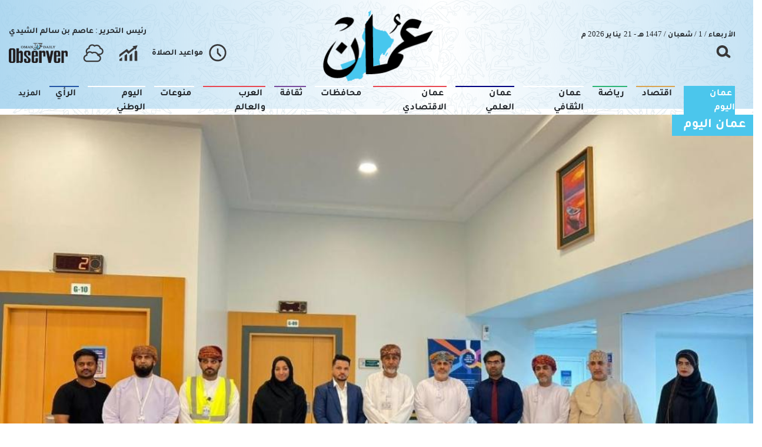

--- FILE ---
content_type: text/html; charset=utf-8
request_url: https://www.google.com/recaptcha/api2/aframe
body_size: 267
content:
<!DOCTYPE HTML><html><head><meta http-equiv="content-type" content="text/html; charset=UTF-8"></head><body><script nonce="lLZ0u_bUIVQtbbyeMPSPYQ">/** Anti-fraud and anti-abuse applications only. See google.com/recaptcha */ try{var clients={'sodar':'https://pagead2.googlesyndication.com/pagead/sodar?'};window.addEventListener("message",function(a){try{if(a.source===window.parent){var b=JSON.parse(a.data);var c=clients[b['id']];if(c){var d=document.createElement('img');d.src=c+b['params']+'&rc='+(localStorage.getItem("rc::a")?sessionStorage.getItem("rc::b"):"");window.document.body.appendChild(d);sessionStorage.setItem("rc::e",parseInt(sessionStorage.getItem("rc::e")||0)+1);localStorage.setItem("rc::h",'1768979426403');}}}catch(b){}});window.parent.postMessage("_grecaptcha_ready", "*");}catch(b){}</script></body></html>